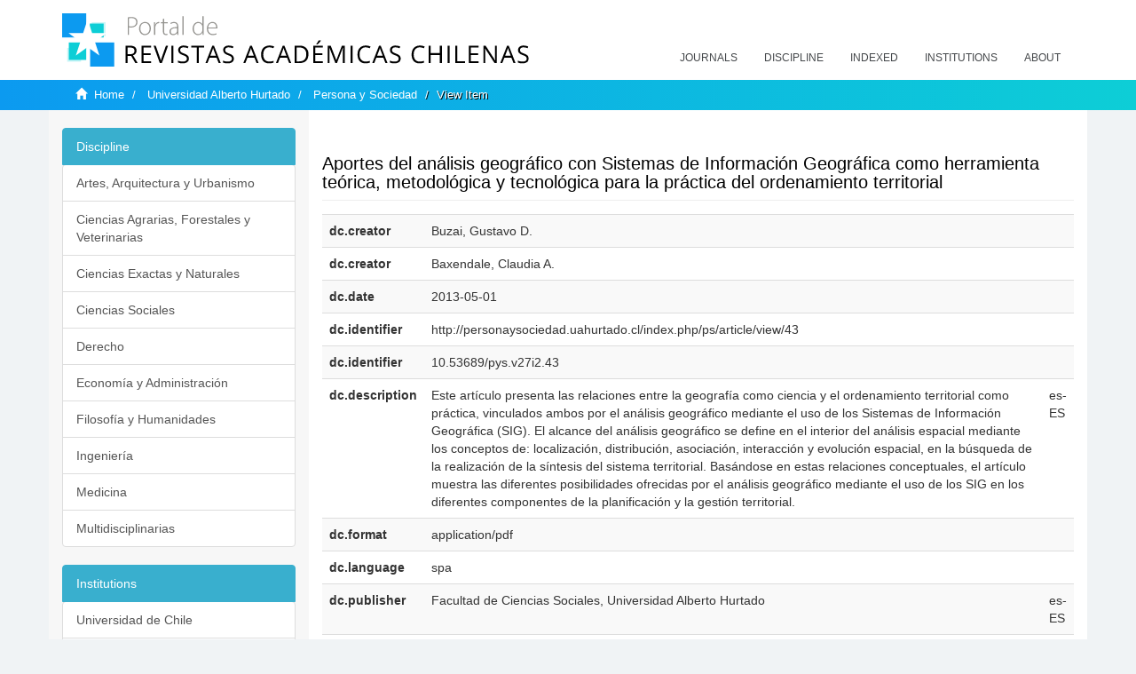

--- FILE ---
content_type: text/html;charset=utf-8
request_url: https://revistaschilenas.uchile.cl/handle/2250/157955?show=full
body_size: 6765
content:
<!DOCTYPE html>
            <!--[if lt IE 7]> <html class="no-js lt-ie9 lt-ie8 lt-ie7" lang="en"> <![endif]-->
            <!--[if IE 7]>    <html class="no-js lt-ie9 lt-ie8" lang="en"> <![endif]-->
            <!--[if IE 8]>    <html class="no-js lt-ie9" lang="en"> <![endif]-->
            <!--[if gt IE 8]><!--> <html class="no-js" lang="en"> <!--<![endif]-->
            <head><META http-equiv="Content-Type" content="text/html; charset=UTF-8">
<meta content="text/html; charset=UTF-8" http-equiv="Content-Type">
<meta content="IE=edge,chrome=1" http-equiv="X-UA-Compatible">
<meta content="width=device-width,initial-scale=1" name="viewport">
<link rel="shortcut icon" href="/themes/Mirage2/images/favicon.ico">
<link rel="apple-touch-icon" href="/themes/Mirage2/images/apple-touch-icon.png">
<meta name="Generator" content="DSpace 6.3">
<link href="/themes/Mirage2/styles/all.css" rel="stylesheet">
<link href="/themes/Mirage2/styles/main.css" rel="stylesheet">
<link href="/themes/Mirage2/styles/revistas.css" rel="stylesheet">
<link type="application/opensearchdescription+xml" rel="search" href="https://revistaschilenas.uchile.cl:443/open-search/description.xml" title="DSpace">
<script>
                //Clear default text of empty text areas on focus
                function tFocus(element)
                {
                if (element.value == ' '){element.value='';}
                }
                //Clear default text of empty text areas on submit
                function tSubmit(form)
                {
                var defaultedElements = document.getElementsByTagName("textarea");
                for (var i=0; i != defaultedElements.length; i++){
                if (defaultedElements[i].value == ' '){
                defaultedElements[i].value='';}}
                }
                //Disable pressing 'enter' key to submit a form (otherwise pressing 'enter' causes a submission to start over)
                function disableEnterKey(e)
                {
                var key;

                if(window.event)
                key = window.event.keyCode;     //Internet Explorer
                else
                key = e.which;     //Firefox and Netscape

                if(key == 13)  //if "Enter" pressed, then disable!
                return false;
                else
                return true;
                }
            </script><!--[if lt IE 9]>
                <script src="/themes/Mirage2/vendor/html5shiv/dist/html5shiv.js"> </script>
                <script src="/themes/Mirage2/vendor/respond/dest/respond.min.js"> </script>
                <![endif]--><script src="/themes/Mirage2/vendor/modernizr/modernizr.js"> </script>
<title>Aportes del an&aacute;lisis geogr&aacute;fico con Sistemas de Informaci&oacute;n Geogr&aacute;fica como herramienta te&oacute;rica, metodol&oacute;gica y tecnol&oacute;gica para la pr&aacute;ctica del ordenamiento territorial</title>
<link rel="schema.DCTERMS" href="http://purl.org/dc/terms/" />
<link rel="schema.DC" href="http://purl.org/dc/elements/1.1/" />
<meta name="DC.creator" content="Buzai, Gustavo D." />
<meta name="DC.creator" content="Baxendale, Claudia A." />
<meta name="DC.date" content="2013-05-01" scheme="DCTERMS.W3CDTF" />
<meta name="DC.identifier" content="http://personaysociedad.uahurtado.cl/index.php/ps/article/view/43" />
<meta name="DC.identifier" content="10.53689/pys.v27i2.43" />
<meta name="DC.description" content="Este artículo presenta las relaciones entre la geografía como ciencia y el ordenamiento territorial como práctica, vinculados ambos por el análisis geográfico mediante el uso de los Sistemas de Información Geográfica (SIG). El alcance del análisis geográfico se define en el interior del análisis espacial mediante los conceptos de: localización, distribución, asociación, interacción y evolución espacial, en la búsqueda de la realización de la síntesis del sistema territorial. Basándose en estas relaciones conceptuales, el artículo muestra las diferentes posibilidades ofrecidas por el análisis geográfico mediante el uso de los SIG en los diferentes componentes de la planificación y la gestión territorial." xml:lang="es-ES" />
<meta name="DC.format" content="application/pdf" />
<meta name="DC.language" content="spa" />
<meta name="DC.publisher" content="Facultad de Ciencias Sociales, Universidad Alberto Hurtado" xml:lang="es-ES" />
<meta name="DC.relation" content="http://personaysociedad.uahurtado.cl/index.php/ps/article/view/43/41" />
<meta name="DC.rights" content="Derechos de autor 2013 Persona y Sociedad" xml:lang="es-ES" />
<meta name="DC.source" content="Persona y Sociedad; Vol. 27 Núm. 2 (2013): Persona y Sociedad; 113,141" xml:lang="es-ES" />
<meta name="DC.source" content="0719-0883" />
<meta name="DC.source" content="0716-730X" />
<meta name="DC.title" content="Aportes del análisis geográfico con Sistemas de Información Geográfica como herramienta teórica, metodológica y tecnológica para la práctica del ordenamiento territorial" xml:lang="es-ES" />
<meta name="DC.type" content="info:eu-repo/semantics/article" />
<meta name="DC.type" content="info:eu-repo/semantics/publishedVersion" />
<meta content="info:eu-repo/semantics/article; info:eu-repo/semantics/publishedVersion" name="citation_keywords">
<meta content="Aportes del an&aacute;lisis geogr&aacute;fico con Sistemas de Informaci&oacute;n Geogr&aacute;fica como herramienta te&oacute;rica, metodol&oacute;gica y tecnol&oacute;gica para la pr&aacute;ctica del ordenamiento territorial" name="citation_title">
<meta content="Facultad de Ciencias Sociales, Universidad Alberto Hurtado" name="citation_publisher">
<meta content="Buzai, Gustavo D." name="citation_author">
<meta content="Baxendale, Claudia A." name="citation_author">
<meta content="https://revistaschilenas.uchile.cl/handle/2250/157955" name="citation_abstract_html_url">
<meta name="description" content="Portal de Revistas Acad&eacute;micas Chilenas proporciona acceso abierto a las publicaciones editadas por universidades, sociedades cient&iacute;ficas, organismos gubernamentales y ONGs editadas e Chile">
<meta name="twitter:card" content="summary_large_image">
<meta name="twitter:site" content="@sisib">
<meta name="twitter:title" content="Aportes del an&aacute;lisis geogr&aacute;fico con Sistemas de Informaci&oacute;n Geogr&aacute;fica como herramienta te&oacute;rica, metodol&oacute;gica y tecnol&oacute;gica para la pr&aacute;ctica del ordenamiento territorial">
<meta name="twitter:description" content="Este art&iacute;culo presenta las relaciones entre la geograf&iacute;a como ciencia y el ordenamiento territorial como pr&aacute;ctica, vinculados ambos por el an&aacute;lisis ge">
<meta name="twitter:creator" content="@sisib">
<meta property="twitter:url" content="http://revistaschilenas.uchile.cl/handle/2250/157955">
<meta name="twitter:image" content="http://revistaschilenas.uchile.cl/themes/Mirage2/images/revistas-chilenasBig.png">
<meta name="og:title" content="Aportes del an&aacute;lisis geogr&aacute;fico con Sistemas de Informaci&oacute;n Geogr&aacute;fica como herramienta te&oacute;rica, metodol&oacute;gica y tecnol&oacute;gica para la pr&aacute;ctica del ordenamiento territorial">
<meta name="og:type" content="article">
<meta name="og:url" content="http://revistaschilenas.uchile.cl/handle/2250/157955">
<meta name="og:image" content="http://revistaschilenas.uchile.cl/themes/Mirage2/images/revistas-chilenasBig.png">
<meta name="og:description" content="Este art&iacute;culo presenta las relaciones entre la geograf&iacute;a como ciencia y el ordenamiento territorial como pr&aacute;ctica, vinculados ambos por el an&aacute;lisis geogr&aacute;fico mediante el uso de los Sistemas de Informaci&oacute;n Geogr&aacute;fica (SIG). El alcance del an&aacute;lisis geogr&aacute;fico se define en el interior del an&aacute;lisis espacial mediante los conceptos de: localizaci&oacute;n, distribuci&oacute;n, asociaci&oacute;n, interacci&oacute;n y evoluci&oacute;n espacial, en la b&uacute;squeda de la realizaci&oacute;n de la s&iacute;ntesis del sistema territorial. Bas&aacute;ndose en estas relaciones conceptuales, el art&iacute;culo muestra las diferentes posibilidades ofrecidas por el an&aacute;lisis geogr&aacute;fico mediante el uso de los SIG en los diferentes componentes de la planificaci&oacute;n y la gesti&oacute;n territorial.">
<meta name="og:site_name" content="Portal de Revistas Acad&eacute;micas Chilenas - Universidad de Chile">
<meta property="og:url" content="http://revistaschilenas.uchile.cl/handle/2250/157955">
<meta content="240376748241" property="fb:app_id">
<script src="https://platform-api.sharethis.com/js/sharethis.js#property=6474c5bd40353a0019caf09e&product=sop" type="text/javascript"></script>
</head><body>
<header>
<div role="navigation" class="navbar navbar-default navbar-static-top">
<div class="container">
<div class="navbar-header">
<button data-toggle="offcanvas" class="navbar-toggle" type="button"><span class="sr-only">Toggle navigation</span><span class="icon-bar"></span><span class="icon-bar"></span><span class="icon-bar"></span></button><a class="navbar-brand" href="/"><img src="/themes/Mirage2/images/prach.svg"></a>
<div class="navbar-header pull-right visible-xs hidden-sm hidden-md hidden-lg">
<ul class="nav nav-pills pull-left ">
<li>
<form method="get" action="/login" style="display: inline">
<button class="navbar-toggle navbar-link"></button>
</form>
</li>
</ul>
</div>
</div>
<div class="collapse navbar-collapse navbar-ex6-collapse">
<ul class="nav navbar-nav baja">
<li>
<a href="/page/revistas">Journals</a>
</li>
<li>
<a href="/page/disciplina">Discipline</a>
</li>
<li>
<a href="/page/indexado">Indexed</a>
</li>
<li>
<a href="/community-list">Institutions</a>
</li>
<li>
<a href="/page/acerca">About</a>
</li>
</ul>
</div>
</div>
</div>
</header>
<div class="hidden" id="no-js-warning-wrapper">
<div id="no-js-warning">
<div class="notice failure">JavaScript is disabled for your browser. Some features of this site may not work without it.</div>
</div>
</div>
<div class="trail-wrapper hidden-print">
<div class="container">
<div class="row">
<div class="col-xs-12">
<div class="breadcrumb dropdown visible-xs">
<a data-toggle="dropdown" class="dropdown-toggle" role="button" href="#" id="trail-dropdown-toggle">View Item&nbsp;<b class="caret"></b></a>
<ul aria-labelledby="trail-dropdown-toggle" role="menu" class="dropdown-menu">
<li role="presentation">
<a role="menuitem" href="/"><i aria-hidden="true" class="glyphicon glyphicon-home"></i>&nbsp;
                        Home</a>
</li>
<li role="presentation">
<a role="menuitem" href="/handle/2250/2040">Universidad Alberto Hurtado</a>
</li>
<li role="presentation">
<a role="menuitem" href="/handle/2250/51519">Persona y Sociedad</a>
</li>
<li role="presentation" class="disabled">
<a href="#" role="menuitem">View Item</a>
</li>
</ul>
</div>
<ul class="breadcrumb hidden-xs">
<li>
<i aria-hidden="true" class="glyphicon glyphicon-home"></i>&nbsp;
            <a href="/">Home</a>
</li>
<li>
<a href="/handle/2250/2040">Universidad Alberto Hurtado</a>
</li>
<li>
<a href="/handle/2250/51519">Persona y Sociedad</a>
</li>
<li class="active">View Item</li>
</ul>
</div>
</div>
</div>
</div>
<div class="container" id="main-container">
<div class="row row-offcanvas row-offcanvas-right">
<div class="horizontal-slider clearfix">
<div class="col-xs-12 col-sm-12 col-md-9 main-content">
<script src="/themes/Mirage2/scripts/revistas.js"> </script>
<div id="ds-body">
<input id="meta" type="hidden" value="
/loginen_US
show=fullhttps443revistaschilenas.uchile.clhandle/2250/1579556.3UA-139136674-1DSpaceopen-search/description.xml/contact/feedbackenEnglishen_UStype:itemhdl:2250/157955type:collectionhdl:2250/51519Aportes del an&aacute;lisis geogr&aacute;fico con Sistemas de Informaci&oacute;n Geogr&aacute;fica como herramienta te&oacute;rica, metodol&oacute;gica y tecnol&oacute;gica para la pr&aacute;ctica del ordenamiento territorialinfo:eu-repo/semantics/article; info:eu-repo/semantics/publishedVersionAportes del an&aacute;lisis geogr&aacute;fico con Sistemas de Informaci&oacute;n Geogr&aacute;fica como herramienta te&oacute;rica, metodol&oacute;gica y tecnol&oacute;gica para la pr&aacute;ctica del ordenamiento territorialFacultad de Ciencias Sociales, Universidad Alberto HurtadoBuzai, Gustavo D.Baxendale, Claudia A.https://revistaschilenas.uchile.cl/handle/2250/157955
<link rel=&quot;schema.DCTERMS&quot; href=&quot;http://purl.org/dc/terms/&quot; />
<link rel=&quot;schema.DC&quot; href=&quot;http://purl.org/dc/elements/1.1/&quot; />
<meta name=&quot;DC.creator&quot; content=&quot;Buzai, Gustavo D.&quot; />
<meta name=&quot;DC.creator&quot; content=&quot;Baxendale, Claudia A.&quot; />
<meta name=&quot;DC.date&quot; content=&quot;2013-05-01&quot; scheme=&quot;DCTERMS.W3CDTF&quot; />
<meta name=&quot;DC.identifier&quot; content=&quot;http://personaysociedad.uahurtado.cl/index.php/ps/article/view/43&quot; />
<meta name=&quot;DC.identifier&quot; content=&quot;10.53689/pys.v27i2.43&quot; />
<meta name=&quot;DC.description&quot; content=&quot;Este art&iacute;culo presenta las relaciones entre la geograf&iacute;a como ciencia y el ordenamiento territorial como pr&aacute;ctica, vinculados ambos por el an&aacute;lisis geogr&aacute;fico mediante el uso de los Sistemas de Informaci&oacute;n Geogr&aacute;fica (SIG). El alcance del an&aacute;lisis geogr&aacute;fico se define en el interior del an&aacute;lisis espacial mediante los conceptos de: localizaci&oacute;n, distribuci&oacute;n, asociaci&oacute;n, interacci&oacute;n y evoluci&oacute;n espacial, en la b&uacute;squeda de la realizaci&oacute;n de la s&iacute;ntesis del sistema territorial. Bas&aacute;ndose en estas relaciones conceptuales, el art&iacute;culo muestra las diferentes posibilidades ofrecidas por el an&aacute;lisis geogr&aacute;fico mediante el uso de los SIG en los diferentes componentes de la planificaci&oacute;n y la gesti&oacute;n territorial.&quot; xml:lang=&quot;es-ES&quot; />
<meta name=&quot;DC.format&quot; content=&quot;application/pdf&quot; />
<meta name=&quot;DC.language&quot; content=&quot;spa&quot; />
<meta name=&quot;DC.publisher&quot; content=&quot;Facultad de Ciencias Sociales, Universidad Alberto Hurtado&quot; xml:lang=&quot;es-ES&quot; />
<meta name=&quot;DC.relation&quot; content=&quot;http://personaysociedad.uahurtado.cl/index.php/ps/article/view/43/41&quot; />
<meta name=&quot;DC.rights&quot; content=&quot;Derechos de autor 2013 Persona y Sociedad&quot; xml:lang=&quot;es-ES&quot; />
<meta name=&quot;DC.source&quot; content=&quot;Persona y Sociedad; Vol. 27 N&uacute;m. 2 (2013): Persona y Sociedad; 113,141&quot; xml:lang=&quot;es-ES&quot; />
<meta name=&quot;DC.source&quot; content=&quot;0719-0883&quot; />
<meta name=&quot;DC.source&quot; content=&quot;0716-730X&quot; />
<meta name=&quot;DC.title&quot; content=&quot;Aportes del an&aacute;lisis geogr&aacute;fico con Sistemas de Informaci&oacute;n Geogr&aacute;fica como herramienta te&oacute;rica, metodol&oacute;gica y tecnol&oacute;gica para la pr&aacute;ctica del ordenamiento territorial&quot; xml:lang=&quot;es-ES&quot; />
<meta name=&quot;DC.type&quot; content=&quot;info:eu-repo/semantics/article&quot; />
<meta name=&quot;DC.type&quot; content=&quot;info:eu-repo/semantics/publishedVersion&quot; />
xmlui.general.dspace_homeUniversidad Alberto HurtadoPersona y Sociedadxmlui.ArtifactBrowser.ItemViewer.trail/discover/discoverqueryMirage2/Mirage2/

">
<div id="aspect_artifactbrowser_ItemViewer_div_item-view" class="ds-static-div primary">
<p class="ds-paragraph item-view-toggle item-view-toggle-top">
<a href="/handle/2250/157955">Show simple item record</a>
</p>
<!-- External Metadata URL: cocoon://metadata/handle/2250/157955/mets.xml-->
<h2 class="page-header first-page-header apart">Aportes del an&aacute;lisis geogr&aacute;fico con Sistemas de Informaci&oacute;n Geogr&aacute;fica como herramienta te&oacute;rica, metodol&oacute;gica y tecnol&oacute;gica para la pr&aacute;ctica del ordenamiento territorial</h2>
<script src="/themes/Mirage2/scripts/jquery.js"> </script><script>
			$( document ).ready(function() {
				$('ul.breadcrumb li').each(function( index ) {
					if(index==2){
						$(".item-summary-view-metadata").prepend('<h2 class="patineta">'+$( this ).text()+'</h2>');
					}
				});
				
				
				if($('.ds-referenceSet-list').html() != undefined){
					
				}
				
				
					
			
			});
		</script>
<div class="ds-table-responsive">
<table class="ds-includeSet-table detailtable table table-striped table-hover">

<tr class="ds-table-row odd ">
<td class="label-cell">dc.creator</td><td class="word-break">Buzai, Gustavo D.</td><td></td>
</tr>

<tr class="ds-table-row even ">
<td class="label-cell">dc.creator</td><td class="word-break">Baxendale, Claudia A.</td><td></td>
</tr>

<tr class="ds-table-row odd ">
<td class="label-cell">dc.date</td><td class="word-break">2013-05-01</td><td></td>
</tr>

<tr class="ds-table-row even ">
<td class="label-cell">dc.identifier</td><td class="word-break">http://personaysociedad.uahurtado.cl/index.php/ps/article/view/43</td><td></td>
</tr>

<tr class="ds-table-row odd ">
<td class="label-cell">dc.identifier</td><td class="word-break">10.53689/pys.v27i2.43</td><td></td>
</tr>

<tr class="ds-table-row even ">
<td class="label-cell">dc.description</td><td class="word-break">Este art&iacute;culo presenta las relaciones entre la geograf&iacute;a como ciencia y el ordenamiento territorial como pr&aacute;ctica, vinculados ambos por el an&aacute;lisis geogr&aacute;fico mediante el uso de los Sistemas de Informaci&oacute;n Geogr&aacute;fica (SIG). El alcance del an&aacute;lisis geogr&aacute;fico se define en el interior del an&aacute;lisis espacial mediante los conceptos de: localizaci&oacute;n, distribuci&oacute;n, asociaci&oacute;n, interacci&oacute;n y evoluci&oacute;n espacial, en la b&uacute;squeda de la realizaci&oacute;n de la s&iacute;ntesis del sistema territorial. Bas&aacute;ndose en estas relaciones conceptuales, el art&iacute;culo muestra las diferentes posibilidades ofrecidas por el an&aacute;lisis geogr&aacute;fico mediante el uso de los SIG en los diferentes componentes de la planificaci&oacute;n y la gesti&oacute;n territorial.</td><td>es-ES</td>
</tr>

<tr class="ds-table-row odd ">
<td class="label-cell">dc.format</td><td class="word-break">application/pdf</td><td></td>
</tr>

<tr class="ds-table-row even ">
<td class="label-cell">dc.language</td><td class="word-break">spa</td><td></td>
</tr>

<tr class="ds-table-row odd ">
<td class="label-cell">dc.publisher</td><td class="word-break">Facultad de Ciencias Sociales, Universidad Alberto Hurtado</td><td>es-ES</td>
</tr>

<tr class="ds-table-row even ">
<td class="label-cell">dc.relation</td><td class="word-break">http://personaysociedad.uahurtado.cl/index.php/ps/article/view/43/41</td><td></td>
</tr>

<tr class="ds-table-row odd ">
<td class="label-cell">dc.rights</td><td class="word-break">Derechos de autor 2013 Persona y Sociedad</td><td>es-ES</td>
</tr>

<tr class="ds-table-row even ">
<td class="label-cell">dc.source</td><td class="word-break">Persona y Sociedad; Vol. 27 N&uacute;m. 2 (2013): Persona y Sociedad; 113,141</td><td>es-ES</td>
</tr>

<tr class="ds-table-row odd ">
<td class="label-cell">dc.source</td><td class="word-break">0719-0883</td><td></td>
</tr>

<tr class="ds-table-row even ">
<td class="label-cell">dc.source</td><td class="word-break">0716-730X</td><td></td>
</tr>

<tr class="ds-table-row odd ">
<td class="label-cell">dc.title</td><td class="word-break">Aportes del an&aacute;lisis geogr&aacute;fico con Sistemas de Informaci&oacute;n Geogr&aacute;fica como herramienta te&oacute;rica, metodol&oacute;gica y tecnol&oacute;gica para la pr&aacute;ctica del ordenamiento territorial</td><td>es-ES</td>
</tr>

<tr class="ds-table-row even ">
<td class="label-cell">dc.type</td><td class="word-break">info:eu-repo/semantics/article</td><td></td>
</tr>

<tr class="ds-table-row odd ">
<td class="label-cell">dc.type</td><td class="word-break">info:eu-repo/semantics/publishedVersion</td><td></td>
</tr>

</table>
</div>
<span class="Z3988" title="ctx_ver=Z39.88-2004&amp;rft_val_fmt=info%3Aofi%2Ffmt%3Akev%3Amtx%3Adc&amp;rft_id=http%3A%2F%2Fpersonaysociedad.uahurtado.cl%2Findex.php%2Fps%2Farticle%2Fview%2F43&amp;rft_id=10.53689%2Fpys.v27i2.43&amp;rfr_id=info%3Asid%2Fdspace.org%3Arepository&amp;">
            ﻿ 
        </span>
<h3 class="ds-list-head">This item appears in the following Collection(s)</h3>
<ul class="ds-referenceSet-list">
<!-- External Metadata URL: cocoon://metadata/handle/2250/51519/mets.xml-->
<li>
<a href="/handle/2250/51519">Persona y Sociedad</a>
<br>[0-9]{4}</li>
</ul>
<p class="ds-paragraph item-view-toggle item-view-toggle-bottom">
<a href="/handle/2250/157955">Show simple item record</a>
</p>
</div>
</div>
<div class="visible-xs visible-sm">
<a href="/htmlmap"></a>
</div>
</div>
<div role="navigation" id="sidebar" class="col-xs-6 col-sm-3 sidebar-offcanvas">
<div class="word-break hidden-print" id="ds-options">
<link href="/themes/Mirage2/styles/jcarousel.responsive.css" rel="stylesheet">
<script src="/themes/Mirage2/scripts/jquery.js"> </script><script>
    				$( document ).ready(function() {
						comunidadOrdena();							
						$('#destacados').load('/tipoDocumento/destacados.jsp', function(response, status, xhr) {
							(function($) {
								$(function() {
									var jcarousel = $('.jcarousel');
									jcarousel
										.on('jcarousel:reload jcarousel:create', function () {
											var carousel = $(this),
												width = carousel.innerWidth();

											if (width >= 600) {
												width = width / 5;
											} else if (width >= 350) {
												width = width / 3;
											}
											//carousel.jcarousel('items').css('width', Math.ceil(width) + 'px');
											carousel.jcarousel('items').addClass('itemCarousel');;
										})
										.jcarousel({
											wrap: 'circular'
										});
									$('.jcarousel-control-prev')
										.jcarouselControl({
											target: '-=1'
										});
									$('.jcarousel-control-next')
										.jcarouselControl({
											target: '+=1'
										});
									$('.jcarousel-pagination')
										.on('jcarouselpagination:active', 'a', function() {
											$(this).addClass('active');
										})
										.on('jcarouselpagination:inactive', 'a', function() {
											$(this).removeClass('active');
										})
										.on('click', function(e) {
											e.preventDefault();
										})
										.jcarouselPagination({
											perPage: 1,
											item: function(page) {
												//return '<a href="#' + page + '">' + page + '</a>';
											}
										});

								});
							})(jQuery);

						});	
						
		
						if($("#aspect_artifactbrowser_ItemViewer_div_item-view  .ds-referenceSet-list li").html()!=undefined){
							arreglo=$("#aspect_artifactbrowser_ItemViewer_div_item-view  .ds-referenceSet-list li" ).html().split('/a');
							
							if(arreglo[1]!=undefined){								
								$("#aspect_artifactbrowser_ItemViewer_div_item-view  .ds-referenceSet-list li" ).html(arreglo[0]+"/a>")
							}
						}
				
						url=window.location.href
						array_url=url.split("/");

						if($('#aspect_artifactbrowser_CollectionViewer_div_collection-home').html()!= undefined){
							if($('#aspect_discovery_CollectionRecentSubmissions_div_collection-recent-submission').html()==undefined){
								$('#aspect_discovery_CollectionSearch_div_collection-search').hide()
							}
							$('.first-page-header').addClass('patineta')
						}
						
						if($('#aspect_artifactbrowser_CommunityViewer_div_community-home').html()!= undefined){
							$('.first-page-header').addClass('cafe')
							$('#aspect_discovery_CommunityRecentSubmissions_div_community-recent-submission').hide()
							$('#aspect_artifactbrowser_CommunityViewer_div_community-home .ds-div-head').hide()
						}
						
						if($('#aspect_artifactbrowser_CommunityBrowser_referenceSet_community-browser').html()!= undefined){
							
							$('h2.first-page-header').addClass('cafe')
							$('.community-browser-row').addClass('borrar')
							$('.sub-tree-wrapper .row a').addClass('linea')
							
							$('.ds-paragraph').hide();
							
							var set = $('#aspect_artifactbrowser_CommunityBrowser_referenceSet_community-browser').children('.borrar');
							var length = set.length;
							set.each(function(index, element) {
							  if (index === (length - 1)) {
								$(this).hide();
							  }
							});
						}
					
						$('#aspect_discovery_CollectionRecentSubmissions_div_collection-recent-submission').load('/tipoDocumento/annio.jsp?handle='+array_url[array_url.length-1],
						function(response, status, xhr) {
							$( ".source" ).change(function() {
							  $('#annioCollection').load('/tipoDocumento/annio.jsp?handle='+array_url[array_url.length-1]+'&source='+encodeURIComponent($(this).val().trim()) );
							});
						});
					});
    	        </script>
<div class="list-group">
<a class="list-group-item active"><span class="h5 list-group-item-heading h5">Discipline</span></a>
<div class="list-group" id="disciplinaHome">
<a href="/page/b_disciplina/artes-arquitectura-urbanismo" class="list-group-item ds-option paises">Artes, Arquitectura y Urbanismo</a><a href="/page/b_disciplina/ciencias-agrarias-forestales-veterinarias" class="list-group-item ds-option paises">Ciencias Agrarias, Forestales y Veterinarias</a><a href="/page/b_disciplina/ciencias-exactas-naturales" class="list-group-item ds-option paises">Ciencias Exactas y Naturales</a><a href="/page/b_disciplina/ciencias-sociales" class="list-group-item ds-option paises">Ciencias Sociales</a><a href="/page/b_disciplina/derecho" class="list-group-item ds-option paises">Derecho</a><a href="/page/b_disciplina/economia-administracion" class="list-group-item ds-option paises">Econom&iacute;a y Administraci&oacute;n</a><a href="/page/b_disciplina/filosofia-humanidades" class="list-group-item ds-option paises">Filosof&iacute;a y Humanidades</a><a href="/page/b_disciplina/ingenieria" class="list-group-item ds-option paises">Ingenier&iacute;a</a><a href="/page/b_disciplina/medicina" class="list-group-item ds-option paises">Medicina</a><a href="/page/b_disciplina/multidisciplinarias" class="list-group-item ds-option paises">Multidisciplinarias</a>
</div>
</div>
<div class="list-group">
<a class="list-group-item active"><span class="h5 list-group-item-heading h5">Institutions</span></a>
<div class="list-group" id="institucionesHome">
<a href="/handle/2250/160" class="list-group-item ds-option paises">Universidad de Chile</a><a href="/handle/2250/1" class="list-group-item ds-option paises">Universidad Cat&oacute;lica de Chile</a><a href="/handle/2250/6587" class="list-group-item ds-option paises">Universidad de Santiago de Chile</a><a href="/handle/2250/6576" class="list-group-item ds-option paises">Universidad de Concepci&oacute;n</a><a href="/handle/2250/6582" class="list-group-item ds-option paises">Universidad Austral de Chile</a><a href="/handle/2250/6592" class="list-group-item ds-option paises">Universidad Cat&oacute;lica de Valpara&iacute;so</a><a href="/handle/2250/6583" class="list-group-item ds-option paises">Universidad del Bio Bio</a><a href="/handle/2250/6591" class="list-group-item ds-option paises">Universidad de Valpara&iacute;so</a><a href="/handle/2250/6590" class="list-group-item ds-option paises">Universidad Cat&oacute;lica del Norte</a><a href="/community-list" class="list-group-item ds-option paises masPaises">more</a>
</div>
</div>
<h2 class="ds-option-set-head  h6">Browse</h2>
<div id="aspect_viewArtifacts_Navigation_list_browse" class="list-group">
<a class="list-group-item active"><span class="h5 list-group-item-heading  h5">All of DSpace</span></a><a href="/community-list" class="list-group-item ds-option">Communities &amp; Collections</a><a href="/browse?type=dateissued" class="list-group-item ds-option">By Issue Date</a><a href="/browse?type=author" class="list-group-item ds-option">Authors</a><a href="/browse?type=title" class="list-group-item ds-option">Titles</a><a href="/browse?type=subject" class="list-group-item ds-option">Subjects</a><a class="list-group-item active"><span class="h5 list-group-item-heading  h5">This Collection</span></a><a href="/handle/2250/51519/browse?type=dateissued" class="list-group-item ds-option">By Issue Date</a><a href="/handle/2250/51519/browse?type=author" class="list-group-item ds-option">Authors</a><a href="/handle/2250/51519/browse?type=title" class="list-group-item ds-option">Titles</a><a href="/handle/2250/51519/browse?type=subject" class="list-group-item ds-option">Subjects</a>
</div>
<h2 class="ds-option-set-head  h6">My Account</h2>
<div id="aspect_viewArtifacts_Navigation_list_account" class="list-group">
<a href="/login" class="list-group-item ds-option">Login</a><a href="/register" class="list-group-item ds-option">Register</a>
</div>
<div id="aspect_viewArtifacts_Navigation_list_context" class="list-group"></div>
<div id="aspect_viewArtifacts_Navigation_list_administrative" class="list-group"></div>
<div id="aspect_discovery_Navigation_list_discovery" class="list-group"></div>
</div>
</div>
</div>
</div>
<div class="hidden-xs hidden-sm">
<a href="/htmlmap"></a>
</div>
</div>
<script type="text/javascript">
                         if(typeof window.publication === 'undefined'){
                            window.publication={};
                          };
                        window.publication.contextPath= '';window.publication.themePath= '/themes/Mirage2/';</script><script>if(!window.DSpace){window.DSpace={};}window.DSpace.context_path='';window.DSpace.theme_path='/themes/Mirage2/';</script><script src="/themes/Mirage2/scripts/theme.js"> </script><script>
                (function(i,s,o,g,r,a,m){i['GoogleAnalyticsObject']=r;i[r]=i[r]||function(){
                (i[r].q=i[r].q||[]).push(arguments)},i[r].l=1*new Date();a=s.createElement(o),
                m=s.getElementsByTagName(o)[0];a.async=1;a.src=g;m.parentNode.insertBefore(a,m)
                })(window,document,'script','//www.google-analytics.com/analytics.js','ga');

                ga('create', 'UA-139136674-1', 'revistaschilenas.uchile.cl');
                ga('send', 'pageview');
            </script><script src="https://www.googletagmanager.com/gtag/js?id=G-GGJN47Q80M"></script><script>
		
			window.dataLayer = window.dataLayer || [];
		  function gtag(){dataLayer.push(arguments);}
		  gtag('js', new Date());

		  gtag('config', 'G-GGJN47Q80M');
		
		</script>
<div class="container pie">
<a href="http://www.uchile.cl/sisib">Direcci&oacute;n de Servicios de Informaci&oacute;n y Bibliotecas (SISIB) - Universidad de Chile</a>
<br>&copy; 2019 Dspace - Modificado por SISIB</div>
</body></html>
